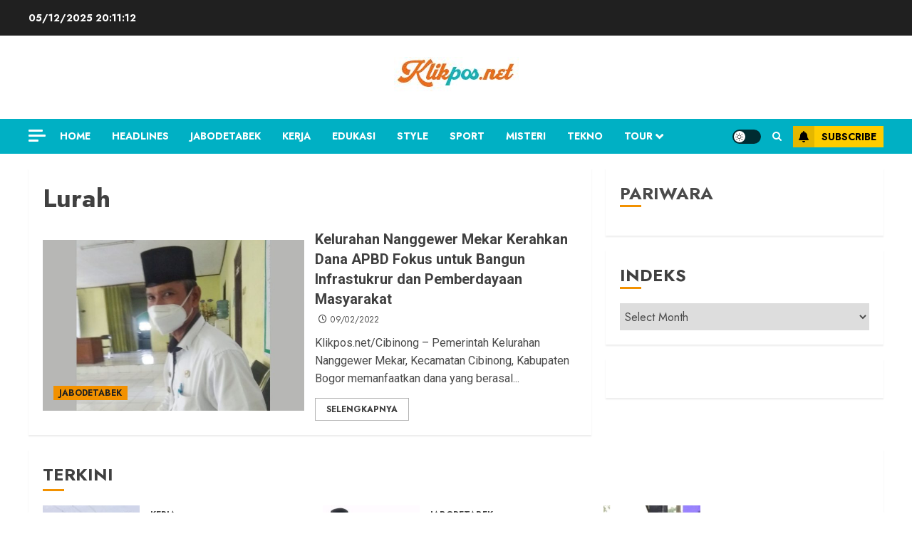

--- FILE ---
content_type: text/html; charset=utf-8
request_url: https://www.google.com/recaptcha/api2/aframe
body_size: 267
content:
<!DOCTYPE HTML><html><head><meta http-equiv="content-type" content="text/html; charset=UTF-8"></head><body><script nonce="lQ8PeHmI_2cNsnQwJMKxxg">/** Anti-fraud and anti-abuse applications only. See google.com/recaptcha */ try{var clients={'sodar':'https://pagead2.googlesyndication.com/pagead/sodar?'};window.addEventListener("message",function(a){try{if(a.source===window.parent){var b=JSON.parse(a.data);var c=clients[b['id']];if(c){var d=document.createElement('img');d.src=c+b['params']+'&rc='+(localStorage.getItem("rc::a")?sessionStorage.getItem("rc::b"):"");window.document.body.appendChild(d);sessionStorage.setItem("rc::e",parseInt(sessionStorage.getItem("rc::e")||0)+1);localStorage.setItem("rc::h",'1764879071005');}}}catch(b){}});window.parent.postMessage("_grecaptcha_ready", "*");}catch(b){}</script></body></html>